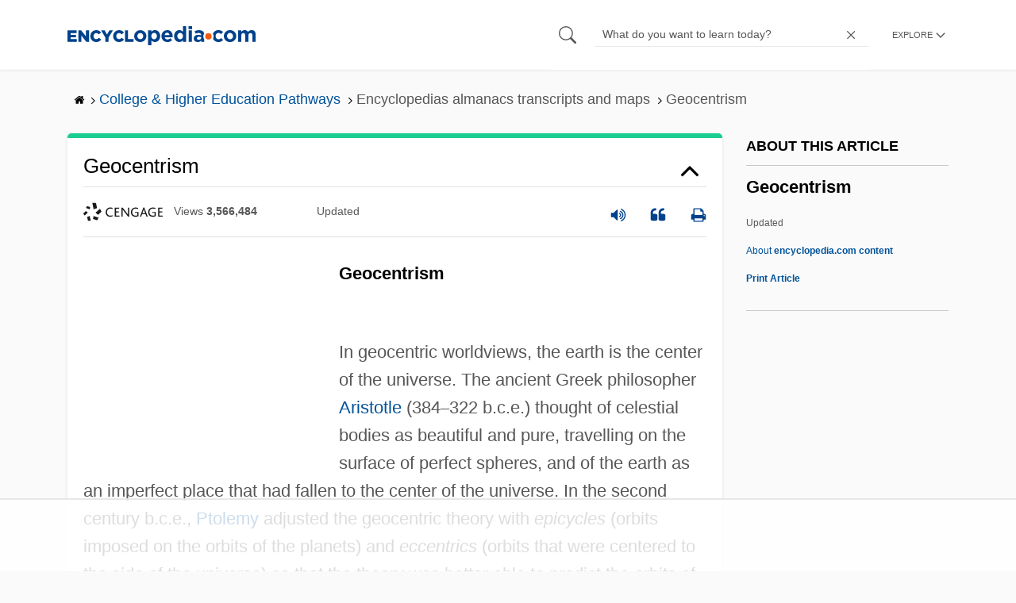

--- FILE ---
content_type: text/html
request_url: https://api.intentiq.com/profiles_engine/ProfilesEngineServlet?at=39&mi=10&dpi=936734067&pt=17&dpn=1&iiqidtype=2&iiqpcid=affc6c3a-8df5-4f71-9d9a-814211283bf9&iiqpciddate=1768797005223&pcid=b1c8dedc-6432-4b55-9e1a-1133b9e87cae&idtype=3&gdpr=0&japs=false&jaesc=0&jafc=0&jaensc=0&jsver=0.33&testGroup=A&source=pbjs&ABTestingConfigurationSource=group&abtg=A&vrref=https%3A%2F%2Fwww.encyclopedia.com
body_size: 56
content:
{"abPercentage":97,"adt":1,"ct":2,"isOptedOut":false,"data":{"eids":[]},"dbsaved":"false","ls":true,"cttl":86400000,"abTestUuid":"g_1f89b5e7-de6a-4bf2-9cb1-4bb87d8b2937","tc":9,"sid":-1712770275}

--- FILE ---
content_type: text/html; charset=utf-8
request_url: https://www.google.com/recaptcha/api2/aframe
body_size: 269
content:
<!DOCTYPE HTML><html><head><meta http-equiv="content-type" content="text/html; charset=UTF-8"></head><body><script nonce="WZW0mxP9fDI9U-sCVXAU3w">/** Anti-fraud and anti-abuse applications only. See google.com/recaptcha */ try{var clients={'sodar':'https://pagead2.googlesyndication.com/pagead/sodar?'};window.addEventListener("message",function(a){try{if(a.source===window.parent){var b=JSON.parse(a.data);var c=clients[b['id']];if(c){var d=document.createElement('img');d.src=c+b['params']+'&rc='+(localStorage.getItem("rc::a")?sessionStorage.getItem("rc::b"):"");window.document.body.appendChild(d);sessionStorage.setItem("rc::e",parseInt(sessionStorage.getItem("rc::e")||0)+1);localStorage.setItem("rc::h",'1768797011844');}}}catch(b){}});window.parent.postMessage("_grecaptcha_ready", "*");}catch(b){}</script></body></html>

--- FILE ---
content_type: text/plain
request_url: https://rtb.openx.net/openrtbb/prebidjs
body_size: -226
content:
{"id":"56b93130-b80c-4531-93e1-3d2e976c36c6","nbr":0}

--- FILE ---
content_type: text/plain; charset=UTF-8
request_url: https://at.teads.tv/fpc?analytics_tag_id=PUB_17002&tfpvi=&gdpr_consent=&gdpr_status=22&gdpr_reason=220&ccpa_consent=&sv=prebid-v1
body_size: 56
content:
YTI1NTI0ZmItZDA1MC00NGNjLWE3NjQtZDRmNjI0Y2MyYzVjIy0yMA==

--- FILE ---
content_type: text/plain
request_url: https://rtb.openx.net/openrtbb/prebidjs
body_size: -84
content:
{"id":"22c89f4a-9d67-4fce-8085-ef16b0143278","nbr":0}

--- FILE ---
content_type: text/plain
request_url: https://rtb.openx.net/openrtbb/prebidjs
body_size: -226
content:
{"id":"4d4c3c5b-7060-469d-b720-cdd04a3fdc36","nbr":0}

--- FILE ---
content_type: text/plain
request_url: https://rtb.openx.net/openrtbb/prebidjs
body_size: -226
content:
{"id":"d6d699c7-4647-4f93-a41c-98e8e37129a5","nbr":0}

--- FILE ---
content_type: text/plain
request_url: https://rtb.openx.net/openrtbb/prebidjs
body_size: -226
content:
{"id":"c1947a0f-3ccb-41c3-af61-2032a052097b","nbr":0}